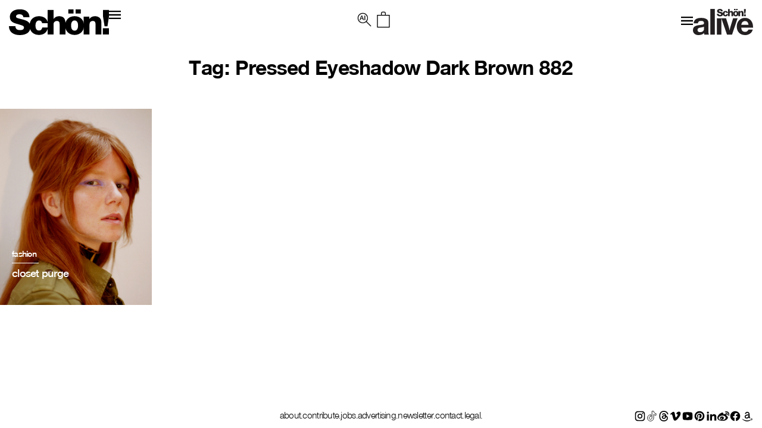

--- FILE ---
content_type: text/html; charset=UTF-8
request_url: https://schonmagazine.com/tag/pressed-eyeshadow-dark-brown-882/
body_size: 16278
content:
<!doctype html>  

<!--[if IEMobile 7 ]> <html lang="en-GB"class="no-js iem7"> <![endif]-->
<!--[if lt IE 7 ]> <html lang="en-GB" class="no-js ie6 oldie"> <![endif]-->
<!--[if IE 7 ]>    <html lang="en-GB" class="no-js ie7 oldie"> <![endif]-->
<!--[if IE 8 ]>    <html lang="en-GB" class="no-js ie8 oldie"> <![endif]-->
<!--[if (gte IE 9)|(gt IEMobile 7)|!(IEMobile)|!(IE)]><!--><html lang="en-GB" class="no-js"><!--<![endif]-->
	
	<head>
		<meta charset="utf-8">
		<meta http-equiv="X-UA-Compatible" content="IE=edge,chrome=1">
		 <meta name="viewport" content="width=device-width, initial-scale=1">
   		
	<title>
	Pressed Eyeshadow Dark Brown 882 | Schön! Magazine	</title>
		
	<meta name="description" content="">
	<meta name="author" content="">
	
	<!-- icons & favicons (for more: http://themble.com/support/adding-icons-favicons/) -->
	<link rel="shortcut icon" href="https://schonmagazine.com/wp-content/themes/SCHON/images/favicon/favicon.ico">
	<link rel="apple-touch-icon" sizes="57x57" href="https://schonmagazine.com/wp-content/themes/SCHON/images/favicon/apple-icon-57x57.png">
	<link rel="apple-touch-icon" sizes="60x60" href="https://schonmagazine.com/wp-content/themes/SCHON/images/favicon/apple-icon-60x60.png">
	<link rel="apple-touch-icon" sizes="72x72" href="https://schonmagazine.com/wp-content/themes/SCHON/images/favicon/apple-icon-72x72.png">
	<link rel="apple-touch-icon" sizes="76x76" href="https://schonmagazine.com/wp-content/themes/SCHON/images/favicon/apple-icon-76x76.png">
	<link rel="apple-touch-icon" sizes="114x114" href="https://schonmagazine.com/wp-content/themes/SCHON/images/favicon/apple-icon-114x114.png">
	<link rel="apple-touch-icon" sizes="120x120" href="https://schonmagazine.com/wp-content/themes/SCHON/images/favicon/apple-icon-120x120.png">
	<link rel="apple-touch-icon" sizes="144x144" href="https://schonmagazine.com/wp-content/themes/SCHON/images/favicon/apple-icon-144x144.png">
	<link rel="apple-touch-icon" sizes="152x152" href="https://schonmagazine.com/wp-content/themes/SCHON/images/favicon/apple-icon-152x152.png">
	<link rel="apple-touch-icon" sizes="180x180" href="https://schonmagazine.com/wp-content/themes/SCHON/images/favicon/apple-icon-180x180.png">
	<link rel="icon" type="image/png" sizes="192x192"  href="https://schonmagazine.com/wp-content/themes/SCHON/images/favicon/android-icon-192x192.png">
	<link rel="icon" type="image/png" sizes="32x32" href="https://schonmagazine.com/wp-content/themes/SCHON/images/favicon/favicon-32x32.png">
	<link rel="icon" type="image/png" sizes="96x96" href="https://schonmagazine.com/wp-content/themes/SCHON/images/favicon/favicon-96x96.png">
	<link rel="icon" type="image/png" sizes="16x16" href="https://schonmagazine.com/wp-content/themes/SCHON/images/favicon/favicon-16x16.png">
	<link rel="manifest" href="https://schonmagazine.com/wp-content/themes/SCHON/images/favicon/manifest.json">
	<meta name="msapplication-TileColor" content="#ffffff">
	<meta name="msapplication-TileImage" content="https://schonmagazine.com/wp-content/themes/SCHON/images/favicon/ms-icon-144x144.png">
	<meta name="theme-color" content="#ffffff">
	<!-- default stylesheet -->
	<link rel="stylesheet" href="https://schonmagazine.com/wp-content/themes/SCHON/library/css/normalize.css">		
	
	<!-- Grab Google CDN's jQuery, with a protocol relative URL; fall back to local if necessary -->
	<!-- jQuery (necessary for Bootstrap's JavaScript plugins) -->
		<script src="https://ajax.googleapis.com/ajax/libs/jquery/1.11.3/jquery.min.js"></script>
	<script>window.jQuery || document.write(unescape('%3Cscript src="https://schonmagazine.com/wp-content/themes/SCHON/library/js/libs/jquery-1.7.1.min.js"%3E%3C/script%3E'))</script>

	
	<!-- modernizr -->
	<script src="https://schonmagazine.com/wp-content/themes/SCHON/library/js/modernizr.full.min.js"></script>
	
	<link rel="pingback" href="https://schonmagazine.com/xmlrpc.php">
	
	<!-- wordpress head functions -->
	<meta name='robots' content='index, follow, max-image-preview:large, max-snippet:-1, max-video-preview:-1' />
	<style>img:is([sizes="auto" i], [sizes^="auto," i]) { contain-intrinsic-size: 3000px 1500px }</style>
	
	<!-- This site is optimized with the Yoast SEO plugin v26.2 - https://yoast.com/wordpress/plugins/seo/ -->
	<link rel="canonical" href="https://schonmagazine.com/tag/pressed-eyeshadow-dark-brown-882/" />
	<meta property="og:locale" content="en_GB" />
	<meta property="og:type" content="article" />
	<meta property="og:title" content="Pressed Eyeshadow Dark Brown 882 | Schön! Magazine" />
	<meta property="og:url" content="https://schonmagazine.com/tag/pressed-eyeshadow-dark-brown-882/" />
	<meta property="og:site_name" content="Schön! Magazine" />
	<meta name="twitter:card" content="summary_large_image" />
	<script type="application/ld+json" class="yoast-schema-graph">{"@context":"https://schema.org","@graph":[{"@type":"CollectionPage","@id":"https://schonmagazine.com/tag/pressed-eyeshadow-dark-brown-882/","url":"https://schonmagazine.com/tag/pressed-eyeshadow-dark-brown-882/","name":"Pressed Eyeshadow Dark Brown 882 | Schön! Magazine","isPartOf":{"@id":"https://schonmagazine.com/#website"},"primaryImageOfPage":{"@id":"https://schonmagazine.com/tag/pressed-eyeshadow-dark-brown-882/#primaryimage"},"image":{"@id":"https://schonmagazine.com/tag/pressed-eyeshadow-dark-brown-882/#primaryimage"},"thumbnailUrl":"https://schon-magazine.s3.eu-central-1.amazonaws.com/wp-content/uploads/2019/06/16204839/Untitled-10-copy.jpg","breadcrumb":{"@id":"https://schonmagazine.com/tag/pressed-eyeshadow-dark-brown-882/#breadcrumb"},"inLanguage":"en-GB"},{"@type":"ImageObject","inLanguage":"en-GB","@id":"https://schonmagazine.com/tag/pressed-eyeshadow-dark-brown-882/#primaryimage","url":"https://schon-magazine.s3.eu-central-1.amazonaws.com/wp-content/uploads/2019/06/16204839/Untitled-10-copy.jpg","contentUrl":"https://schon-magazine.s3.eu-central-1.amazonaws.com/wp-content/uploads/2019/06/16204839/Untitled-10-copy.jpg","width":576,"height":745},{"@type":"BreadcrumbList","@id":"https://schonmagazine.com/tag/pressed-eyeshadow-dark-brown-882/#breadcrumb","itemListElement":[{"@type":"ListItem","position":1,"name":"Home","item":"https://schonmagazine.com/"},{"@type":"ListItem","position":2,"name":"Pressed Eyeshadow Dark Brown 882"}]},{"@type":"WebSite","@id":"https://schonmagazine.com/#website","url":"https://schonmagazine.com/","name":"Schön! Magazine","description":"It&#039;s all in the name: Schön! Delivering cutting-edge fashion, beauty &amp; culture in print &amp; digital since 2009","potentialAction":[{"@type":"SearchAction","target":{"@type":"EntryPoint","urlTemplate":"https://schonmagazine.com/?s={search_term_string}"},"query-input":{"@type":"PropertyValueSpecification","valueRequired":true,"valueName":"search_term_string"}}],"inLanguage":"en-GB"}]}</script>
	<!-- / Yoast SEO plugin. -->


<link rel="alternate" type="application/rss+xml" title="Schön! Magazine &raquo; Feed" href="https://schonmagazine.com/feed/" />
<link rel="alternate" type="application/rss+xml" title="Schön! Magazine &raquo; Comments Feed" href="https://schonmagazine.com/comments/feed/" />
<link rel="alternate" type="application/rss+xml" title="Schön! Magazine &raquo; Pressed Eyeshadow Dark Brown 882 Tag Feed" href="https://schonmagazine.com/tag/pressed-eyeshadow-dark-brown-882/feed/" />
		<!-- This site uses the Google Analytics by MonsterInsights plugin v9.9.0 - Using Analytics tracking - https://www.monsterinsights.com/ -->
		<!-- Note: MonsterInsights is not currently configured on this site. The site owner needs to authenticate with Google Analytics in the MonsterInsights settings panel. -->
					<!-- No tracking code set -->
				<!-- / Google Analytics by MonsterInsights -->
		<script type="text/javascript">
/* <![CDATA[ */
window._wpemojiSettings = {"baseUrl":"https:\/\/s.w.org\/images\/core\/emoji\/16.0.1\/72x72\/","ext":".png","svgUrl":"https:\/\/s.w.org\/images\/core\/emoji\/16.0.1\/svg\/","svgExt":".svg","source":{"concatemoji":"https:\/\/schonmagazine.com\/wp-includes\/js\/wp-emoji-release.min.js?ver=6.8.3"}};
/*! This file is auto-generated */
!function(s,n){var o,i,e;function c(e){try{var t={supportTests:e,timestamp:(new Date).valueOf()};sessionStorage.setItem(o,JSON.stringify(t))}catch(e){}}function p(e,t,n){e.clearRect(0,0,e.canvas.width,e.canvas.height),e.fillText(t,0,0);var t=new Uint32Array(e.getImageData(0,0,e.canvas.width,e.canvas.height).data),a=(e.clearRect(0,0,e.canvas.width,e.canvas.height),e.fillText(n,0,0),new Uint32Array(e.getImageData(0,0,e.canvas.width,e.canvas.height).data));return t.every(function(e,t){return e===a[t]})}function u(e,t){e.clearRect(0,0,e.canvas.width,e.canvas.height),e.fillText(t,0,0);for(var n=e.getImageData(16,16,1,1),a=0;a<n.data.length;a++)if(0!==n.data[a])return!1;return!0}function f(e,t,n,a){switch(t){case"flag":return n(e,"\ud83c\udff3\ufe0f\u200d\u26a7\ufe0f","\ud83c\udff3\ufe0f\u200b\u26a7\ufe0f")?!1:!n(e,"\ud83c\udde8\ud83c\uddf6","\ud83c\udde8\u200b\ud83c\uddf6")&&!n(e,"\ud83c\udff4\udb40\udc67\udb40\udc62\udb40\udc65\udb40\udc6e\udb40\udc67\udb40\udc7f","\ud83c\udff4\u200b\udb40\udc67\u200b\udb40\udc62\u200b\udb40\udc65\u200b\udb40\udc6e\u200b\udb40\udc67\u200b\udb40\udc7f");case"emoji":return!a(e,"\ud83e\udedf")}return!1}function g(e,t,n,a){var r="undefined"!=typeof WorkerGlobalScope&&self instanceof WorkerGlobalScope?new OffscreenCanvas(300,150):s.createElement("canvas"),o=r.getContext("2d",{willReadFrequently:!0}),i=(o.textBaseline="top",o.font="600 32px Arial",{});return e.forEach(function(e){i[e]=t(o,e,n,a)}),i}function t(e){var t=s.createElement("script");t.src=e,t.defer=!0,s.head.appendChild(t)}"undefined"!=typeof Promise&&(o="wpEmojiSettingsSupports",i=["flag","emoji"],n.supports={everything:!0,everythingExceptFlag:!0},e=new Promise(function(e){s.addEventListener("DOMContentLoaded",e,{once:!0})}),new Promise(function(t){var n=function(){try{var e=JSON.parse(sessionStorage.getItem(o));if("object"==typeof e&&"number"==typeof e.timestamp&&(new Date).valueOf()<e.timestamp+604800&&"object"==typeof e.supportTests)return e.supportTests}catch(e){}return null}();if(!n){if("undefined"!=typeof Worker&&"undefined"!=typeof OffscreenCanvas&&"undefined"!=typeof URL&&URL.createObjectURL&&"undefined"!=typeof Blob)try{var e="postMessage("+g.toString()+"("+[JSON.stringify(i),f.toString(),p.toString(),u.toString()].join(",")+"));",a=new Blob([e],{type:"text/javascript"}),r=new Worker(URL.createObjectURL(a),{name:"wpTestEmojiSupports"});return void(r.onmessage=function(e){c(n=e.data),r.terminate(),t(n)})}catch(e){}c(n=g(i,f,p,u))}t(n)}).then(function(e){for(var t in e)n.supports[t]=e[t],n.supports.everything=n.supports.everything&&n.supports[t],"flag"!==t&&(n.supports.everythingExceptFlag=n.supports.everythingExceptFlag&&n.supports[t]);n.supports.everythingExceptFlag=n.supports.everythingExceptFlag&&!n.supports.flag,n.DOMReady=!1,n.readyCallback=function(){n.DOMReady=!0}}).then(function(){return e}).then(function(){var e;n.supports.everything||(n.readyCallback(),(e=n.source||{}).concatemoji?t(e.concatemoji):e.wpemoji&&e.twemoji&&(t(e.twemoji),t(e.wpemoji)))}))}((window,document),window._wpemojiSettings);
/* ]]> */
</script>
<link rel='stylesheet' id='jquery.bxslider-css' href='https://schonmagazine.com/wp-content/plugins/bxslider-integration/assets/css/bxslider-integration.min.css?ver=6.8.3' type='text/css' media='all' />
<style id='wp-emoji-styles-inline-css' type='text/css'>

	img.wp-smiley, img.emoji {
		display: inline !important;
		border: none !important;
		box-shadow: none !important;
		height: 1em !important;
		width: 1em !important;
		margin: 0 0.07em !important;
		vertical-align: -0.1em !important;
		background: none !important;
		padding: 0 !important;
	}
</style>
<link rel='stylesheet' id='wp-block-library-css' href='https://schonmagazine.com/wp-includes/css/dist/block-library/style.min.css?ver=6.8.3' type='text/css' media='all' />
<style id='classic-theme-styles-inline-css' type='text/css'>
/*! This file is auto-generated */
.wp-block-button__link{color:#fff;background-color:#32373c;border-radius:9999px;box-shadow:none;text-decoration:none;padding:calc(.667em + 2px) calc(1.333em + 2px);font-size:1.125em}.wp-block-file__button{background:#32373c;color:#fff;text-decoration:none}
</style>
<style id='global-styles-inline-css' type='text/css'>
:root{--wp--preset--aspect-ratio--square: 1;--wp--preset--aspect-ratio--4-3: 4/3;--wp--preset--aspect-ratio--3-4: 3/4;--wp--preset--aspect-ratio--3-2: 3/2;--wp--preset--aspect-ratio--2-3: 2/3;--wp--preset--aspect-ratio--16-9: 16/9;--wp--preset--aspect-ratio--9-16: 9/16;--wp--preset--color--black: #000000;--wp--preset--color--cyan-bluish-gray: #abb8c3;--wp--preset--color--white: #ffffff;--wp--preset--color--pale-pink: #f78da7;--wp--preset--color--vivid-red: #cf2e2e;--wp--preset--color--luminous-vivid-orange: #ff6900;--wp--preset--color--luminous-vivid-amber: #fcb900;--wp--preset--color--light-green-cyan: #7bdcb5;--wp--preset--color--vivid-green-cyan: #00d084;--wp--preset--color--pale-cyan-blue: #8ed1fc;--wp--preset--color--vivid-cyan-blue: #0693e3;--wp--preset--color--vivid-purple: #9b51e0;--wp--preset--gradient--vivid-cyan-blue-to-vivid-purple: linear-gradient(135deg,rgba(6,147,227,1) 0%,rgb(155,81,224) 100%);--wp--preset--gradient--light-green-cyan-to-vivid-green-cyan: linear-gradient(135deg,rgb(122,220,180) 0%,rgb(0,208,130) 100%);--wp--preset--gradient--luminous-vivid-amber-to-luminous-vivid-orange: linear-gradient(135deg,rgba(252,185,0,1) 0%,rgba(255,105,0,1) 100%);--wp--preset--gradient--luminous-vivid-orange-to-vivid-red: linear-gradient(135deg,rgba(255,105,0,1) 0%,rgb(207,46,46) 100%);--wp--preset--gradient--very-light-gray-to-cyan-bluish-gray: linear-gradient(135deg,rgb(238,238,238) 0%,rgb(169,184,195) 100%);--wp--preset--gradient--cool-to-warm-spectrum: linear-gradient(135deg,rgb(74,234,220) 0%,rgb(151,120,209) 20%,rgb(207,42,186) 40%,rgb(238,44,130) 60%,rgb(251,105,98) 80%,rgb(254,248,76) 100%);--wp--preset--gradient--blush-light-purple: linear-gradient(135deg,rgb(255,206,236) 0%,rgb(152,150,240) 100%);--wp--preset--gradient--blush-bordeaux: linear-gradient(135deg,rgb(254,205,165) 0%,rgb(254,45,45) 50%,rgb(107,0,62) 100%);--wp--preset--gradient--luminous-dusk: linear-gradient(135deg,rgb(255,203,112) 0%,rgb(199,81,192) 50%,rgb(65,88,208) 100%);--wp--preset--gradient--pale-ocean: linear-gradient(135deg,rgb(255,245,203) 0%,rgb(182,227,212) 50%,rgb(51,167,181) 100%);--wp--preset--gradient--electric-grass: linear-gradient(135deg,rgb(202,248,128) 0%,rgb(113,206,126) 100%);--wp--preset--gradient--midnight: linear-gradient(135deg,rgb(2,3,129) 0%,rgb(40,116,252) 100%);--wp--preset--font-size--small: 13px;--wp--preset--font-size--medium: 20px;--wp--preset--font-size--large: 36px;--wp--preset--font-size--x-large: 42px;--wp--preset--spacing--20: 0.44rem;--wp--preset--spacing--30: 0.67rem;--wp--preset--spacing--40: 1rem;--wp--preset--spacing--50: 1.5rem;--wp--preset--spacing--60: 2.25rem;--wp--preset--spacing--70: 3.38rem;--wp--preset--spacing--80: 5.06rem;--wp--preset--shadow--natural: 6px 6px 9px rgba(0, 0, 0, 0.2);--wp--preset--shadow--deep: 12px 12px 50px rgba(0, 0, 0, 0.4);--wp--preset--shadow--sharp: 6px 6px 0px rgba(0, 0, 0, 0.2);--wp--preset--shadow--outlined: 6px 6px 0px -3px rgba(255, 255, 255, 1), 6px 6px rgba(0, 0, 0, 1);--wp--preset--shadow--crisp: 6px 6px 0px rgba(0, 0, 0, 1);}:where(.is-layout-flex){gap: 0.5em;}:where(.is-layout-grid){gap: 0.5em;}body .is-layout-flex{display: flex;}.is-layout-flex{flex-wrap: wrap;align-items: center;}.is-layout-flex > :is(*, div){margin: 0;}body .is-layout-grid{display: grid;}.is-layout-grid > :is(*, div){margin: 0;}:where(.wp-block-columns.is-layout-flex){gap: 2em;}:where(.wp-block-columns.is-layout-grid){gap: 2em;}:where(.wp-block-post-template.is-layout-flex){gap: 1.25em;}:where(.wp-block-post-template.is-layout-grid){gap: 1.25em;}.has-black-color{color: var(--wp--preset--color--black) !important;}.has-cyan-bluish-gray-color{color: var(--wp--preset--color--cyan-bluish-gray) !important;}.has-white-color{color: var(--wp--preset--color--white) !important;}.has-pale-pink-color{color: var(--wp--preset--color--pale-pink) !important;}.has-vivid-red-color{color: var(--wp--preset--color--vivid-red) !important;}.has-luminous-vivid-orange-color{color: var(--wp--preset--color--luminous-vivid-orange) !important;}.has-luminous-vivid-amber-color{color: var(--wp--preset--color--luminous-vivid-amber) !important;}.has-light-green-cyan-color{color: var(--wp--preset--color--light-green-cyan) !important;}.has-vivid-green-cyan-color{color: var(--wp--preset--color--vivid-green-cyan) !important;}.has-pale-cyan-blue-color{color: var(--wp--preset--color--pale-cyan-blue) !important;}.has-vivid-cyan-blue-color{color: var(--wp--preset--color--vivid-cyan-blue) !important;}.has-vivid-purple-color{color: var(--wp--preset--color--vivid-purple) !important;}.has-black-background-color{background-color: var(--wp--preset--color--black) !important;}.has-cyan-bluish-gray-background-color{background-color: var(--wp--preset--color--cyan-bluish-gray) !important;}.has-white-background-color{background-color: var(--wp--preset--color--white) !important;}.has-pale-pink-background-color{background-color: var(--wp--preset--color--pale-pink) !important;}.has-vivid-red-background-color{background-color: var(--wp--preset--color--vivid-red) !important;}.has-luminous-vivid-orange-background-color{background-color: var(--wp--preset--color--luminous-vivid-orange) !important;}.has-luminous-vivid-amber-background-color{background-color: var(--wp--preset--color--luminous-vivid-amber) !important;}.has-light-green-cyan-background-color{background-color: var(--wp--preset--color--light-green-cyan) !important;}.has-vivid-green-cyan-background-color{background-color: var(--wp--preset--color--vivid-green-cyan) !important;}.has-pale-cyan-blue-background-color{background-color: var(--wp--preset--color--pale-cyan-blue) !important;}.has-vivid-cyan-blue-background-color{background-color: var(--wp--preset--color--vivid-cyan-blue) !important;}.has-vivid-purple-background-color{background-color: var(--wp--preset--color--vivid-purple) !important;}.has-black-border-color{border-color: var(--wp--preset--color--black) !important;}.has-cyan-bluish-gray-border-color{border-color: var(--wp--preset--color--cyan-bluish-gray) !important;}.has-white-border-color{border-color: var(--wp--preset--color--white) !important;}.has-pale-pink-border-color{border-color: var(--wp--preset--color--pale-pink) !important;}.has-vivid-red-border-color{border-color: var(--wp--preset--color--vivid-red) !important;}.has-luminous-vivid-orange-border-color{border-color: var(--wp--preset--color--luminous-vivid-orange) !important;}.has-luminous-vivid-amber-border-color{border-color: var(--wp--preset--color--luminous-vivid-amber) !important;}.has-light-green-cyan-border-color{border-color: var(--wp--preset--color--light-green-cyan) !important;}.has-vivid-green-cyan-border-color{border-color: var(--wp--preset--color--vivid-green-cyan) !important;}.has-pale-cyan-blue-border-color{border-color: var(--wp--preset--color--pale-cyan-blue) !important;}.has-vivid-cyan-blue-border-color{border-color: var(--wp--preset--color--vivid-cyan-blue) !important;}.has-vivid-purple-border-color{border-color: var(--wp--preset--color--vivid-purple) !important;}.has-vivid-cyan-blue-to-vivid-purple-gradient-background{background: var(--wp--preset--gradient--vivid-cyan-blue-to-vivid-purple) !important;}.has-light-green-cyan-to-vivid-green-cyan-gradient-background{background: var(--wp--preset--gradient--light-green-cyan-to-vivid-green-cyan) !important;}.has-luminous-vivid-amber-to-luminous-vivid-orange-gradient-background{background: var(--wp--preset--gradient--luminous-vivid-amber-to-luminous-vivid-orange) !important;}.has-luminous-vivid-orange-to-vivid-red-gradient-background{background: var(--wp--preset--gradient--luminous-vivid-orange-to-vivid-red) !important;}.has-very-light-gray-to-cyan-bluish-gray-gradient-background{background: var(--wp--preset--gradient--very-light-gray-to-cyan-bluish-gray) !important;}.has-cool-to-warm-spectrum-gradient-background{background: var(--wp--preset--gradient--cool-to-warm-spectrum) !important;}.has-blush-light-purple-gradient-background{background: var(--wp--preset--gradient--blush-light-purple) !important;}.has-blush-bordeaux-gradient-background{background: var(--wp--preset--gradient--blush-bordeaux) !important;}.has-luminous-dusk-gradient-background{background: var(--wp--preset--gradient--luminous-dusk) !important;}.has-pale-ocean-gradient-background{background: var(--wp--preset--gradient--pale-ocean) !important;}.has-electric-grass-gradient-background{background: var(--wp--preset--gradient--electric-grass) !important;}.has-midnight-gradient-background{background: var(--wp--preset--gradient--midnight) !important;}.has-small-font-size{font-size: var(--wp--preset--font-size--small) !important;}.has-medium-font-size{font-size: var(--wp--preset--font-size--medium) !important;}.has-large-font-size{font-size: var(--wp--preset--font-size--large) !important;}.has-x-large-font-size{font-size: var(--wp--preset--font-size--x-large) !important;}
:where(.wp-block-post-template.is-layout-flex){gap: 1.25em;}:where(.wp-block-post-template.is-layout-grid){gap: 1.25em;}
:where(.wp-block-columns.is-layout-flex){gap: 2em;}:where(.wp-block-columns.is-layout-grid){gap: 2em;}
:root :where(.wp-block-pullquote){font-size: 1.5em;line-height: 1.6;}
</style>
<link rel='stylesheet' id='plyr-css-css' href='https://schonmagazine.com/wp-content/plugins/easy-video-player/lib/plyr.css?ver=6.8.3' type='text/css' media='all' />
<link rel='stylesheet' id='mc4wp-form-basic-css' href='https://schonmagazine.com/wp-content/plugins/mailchimp-for-wp/assets/css/form-basic.css?ver=4.10.8' type='text/css' media='all' />
<link rel='stylesheet' id='ivory-search-styles-css' href='https://schonmagazine.com/wp-content/plugins/add-search-to-menu/public/css/ivory-search.min.css?ver=5.5.12' type='text/css' media='all' />
<link rel='stylesheet' id='theme-css-datepicker-css' href='https://schonmagazine.com/wp-content/themes/SCHON/assets/bootstrap-datepicker.css?ver=6.8.3' type='text/css' media='all' />
<link rel='stylesheet' id='theme-css-aos-css' href='https://schonmagazine.com/wp-content/themes/SCHON/assets/aos.css?ver=6.8.3' type='text/css' media='all' />
<link rel='stylesheet' id='taxopress-frontend-css-css' href='https://schonmagazine.com/wp-content/plugins/taxopress-pro/assets/frontend/css/frontend.css?ver=3.40.0' type='text/css' media='all' />
<link rel='stylesheet' id='wp-my-instagram-css' href='https://schonmagazine.com/wp-content/plugins/wp-my-instagram/css/style.css?ver=1.0' type='text/css' media='all' />
<script type="text/javascript" src="https://schonmagazine.com/wp-content/plugins/bxslider-integration/assets/js/bxslider-integration.min.js?ver=6.8.3" id="jquery.bxslider-js"></script>
<script type="text/javascript" id="plyr-js-js-extra">
/* <![CDATA[ */
var easy_video_player = {"plyr_iconUrl":"https:\/\/schonmagazine.com\/wp-content\/plugins\/easy-video-player\/lib\/plyr.svg","plyr_blankVideo":"https:\/\/schonmagazine.com\/wp-content\/plugins\/easy-video-player\/lib\/blank.mp4"};
/* ]]> */
</script>
<script type="text/javascript" src="https://schonmagazine.com/wp-content/plugins/easy-video-player/lib/plyr.js?ver=6.8.3" id="plyr-js-js"></script>
<script type="text/javascript" src="https://schonmagazine.com/wp-content/plugins/taxopress-pro/assets/frontend/js/frontend.js?ver=3.40.0" id="taxopress-frontend-js-js"></script>
<link rel="https://api.w.org/" href="https://schonmagazine.com/wp-json/" /><link rel="alternate" title="JSON" type="application/json" href="https://schonmagazine.com/wp-json/wp/v2/tags/40600" />
<!-- facebook open graph stuff -->
<!-- place your facebook app id below --><meta property="fb:app_id" content="1234567890"/>
<meta property="og:site_name" content="Schön! Magazine"/>
<meta property="og:url" content="https://schonmagazine.com/closet-purge/"/>
<meta property="og:title" content="closet purge" />
<meta property="og:image" content="https://schon-magazine.s3.eu-central-1.amazonaws.com/wp-content/uploads/2019/06/16204839/Untitled-10-copy.jpg"/>
<!-- end facebook open graph -->

<!-- Meta Pixel Code -->
<script type='text/javascript'>
!function(f,b,e,v,n,t,s){if(f.fbq)return;n=f.fbq=function(){n.callMethod?
n.callMethod.apply(n,arguments):n.queue.push(arguments)};if(!f._fbq)f._fbq=n;
n.push=n;n.loaded=!0;n.version='2.0';n.queue=[];t=b.createElement(e);t.async=!0;
t.src=v;s=b.getElementsByTagName(e)[0];s.parentNode.insertBefore(t,s)}(window,
document,'script','https://connect.facebook.net/en_US/fbevents.js');
</script>
<!-- End Meta Pixel Code -->
<script type='text/javascript'>var url = window.location.origin + '?ob=open-bridge';
            fbq('set', 'openbridge', '227805211241097', url);
fbq('init', '227805211241097', {}, {
    "agent": "wordpress-6.8.3-4.1.5"
})</script><script type='text/javascript'>
    fbq('track', 'PageView', []);
  </script><style type="text/css">a.st_tag, a.internal_tag, .st_tag, .internal_tag { text-decoration: underline !important; }</style><link rel="icon" href="https://schon-magazine.s3.eu-central-1.amazonaws.com/wp-content/uploads/2020/10/16164147/cropped-favicon-32x32.png" sizes="32x32" />
<link rel="icon" href="https://schon-magazine.s3.eu-central-1.amazonaws.com/wp-content/uploads/2020/10/16164147/cropped-favicon-192x192.png" sizes="192x192" />
<link rel="apple-touch-icon" href="https://schon-magazine.s3.eu-central-1.amazonaws.com/wp-content/uploads/2020/10/16164147/cropped-favicon-180x180.png" />
<meta name="msapplication-TileImage" content="https://schon-magazine.s3.eu-central-1.amazonaws.com/wp-content/uploads/2020/10/16164147/cropped-favicon-270x270.png" />
		<style type="text/css" id="wp-custom-css">
			#is-popup-wrapper {
    background: rgba(0,0,0,0.4);
}
.is-popup-search-form {
    padding: 23px 10px;
    background: #fff;
}
#is-popup-wrapper {
    background: rgba(0,0,0,0.4);
    top: 0;
} 

body #is-popup-wrapper {
    z-index: 9999999999;
}
.is-popup-search-form form.is-ajax-search {
    margin: 0 auto;
}
#is-popup-wrapper .is-popup-search-form form.is-search-form input {
    border-bottom-width: 1px !important;
    font-size: 18px !important;
}
.popup-search-close {
    margin: 30px 30px 0 0;
}

.mobile-menu ul li a,
.header_banner ul li a {
    display: inline-flex;
}
.mob-nav li.search {
    display: none;
}
body div.is-ajax-search-result {
    z-index: 9999999999;
}

@media (max-width: 767px) {
	.is-popup-search-form form.is-ajax-search {
			width: 100%;
	}
	.popup-search-close {
			margin: 0;
			position: absolute;
			right: 5px;
			top: 20px;
	}
	.is-popup-search-form {
			padding: 10px 30px;
	}
	#is-popup-wrapper .is-popup-search-form form.is-search-form input {
			font-size: 12px !important;
	}
}
		</style>
		<style type="text/css" media="screen">.is-menu path.search-icon-path { fill: #000000;}body .popup-search-close:after, body .search-close:after { border-color: #000000;}body .popup-search-close:before, body .search-close:before { border-color: #000000;}</style>			<style type="text/css" media="screen">
			/* Ivory search custom CSS code */
			.is-form-id-160653 input#is-search-input-160653 {
    border-width: 0 0 3px 0 !important;
    width: 100%;
    text-align: center;
    font-size: var(--h4-heading-size)!important;
    border-color: var(--black)!important;
    padding: 10px;
    font-family: 'NimbusSanNovT';
    max-width: 800px;
    margin: 0 auto;
    letter-spacing: -0.72px;
}
body div.is-ajax-search-result {
    left: 50% !important;
    transform: translateX(-50%);
    width: 100% !important;
    max-width: 1420px;
}
.is-ajax-search-posts {
    display: grid;
    grid-template-columns: 1fr 1fr 1fr;
}
.is-ajax-result-description {
    font-family: 'NimbusSanNovT';
}
@media (max-width: 767px) {
    .is-ajax-search-posts {
        grid-template-columns: 1fr;
    }
}			</style>
					<style type="text/css">
					</style>
					<style type="text/css">
					.is-form-id-160653 .is-search-input::-webkit-input-placeholder {
			    color: #000000 !important;
			}
			.is-form-id-160653 .is-search-input:-moz-placeholder {
			    color: #000000 !important;
			    opacity: 1;
			}
			.is-form-id-160653 .is-search-input::-moz-placeholder {
			    color: #000000 !important;
			    opacity: 1;
			}
			.is-form-id-160653 .is-search-input:-ms-input-placeholder {
			    color: #000000 !important;
			}
                        			.is-form-style-1.is-form-id-160653 .is-search-input:focus,
			.is-form-style-1.is-form-id-160653 .is-search-input:hover,
			.is-form-style-1.is-form-id-160653 .is-search-input,
			.is-form-style-2.is-form-id-160653 .is-search-input:focus,
			.is-form-style-2.is-form-id-160653 .is-search-input:hover,
			.is-form-style-2.is-form-id-160653 .is-search-input,
			.is-form-style-3.is-form-id-160653 .is-search-input:focus,
			.is-form-style-3.is-form-id-160653 .is-search-input:hover,
			.is-form-style-3.is-form-id-160653 .is-search-input,
			.is-form-id-160653 .is-search-input:focus,
			.is-form-id-160653 .is-search-input:hover,
			.is-form-id-160653 .is-search-input {
                                color: #000000 !important;                                                                			}
                        			</style>
			<!-- end of wordpress head -->
	
	<link rel="stylesheet" href="https://schonmagazine.com/wp-content/themes/SCHON/style.css">

	<link rel="stylesheet" href="https://schonmagazine.com/wp-content/themes/SCHON/library/css/hamburgers.css">    

	<!--load amimate.css from CDN-->
	<!-- <link rel="stylesheet" href="https://cdnjs.cloudflare.com/ajax/libs/animate.css/4.0.0/animate.min.css">  -->

	
	<link rel="stylesheet" href="https://use.typekit.net/exj5oto.css">
	<!--load WOW js from CDN-->
	<!-- <script src="https://cdnjs.cloudflare.com/ajax/libs/wow/1.1.2/wow.min.js">
	</script> -->
 

	<link rel="stylesheet" href="https://cdn.jsdelivr.net/bxslider/4.2.12/jquery.bxslider.css">
  	<script src="https://cdn.jsdelivr.net/bxslider/4.2.12/jquery.bxslider.min.js"></script>
  	<!-- <link rel="stylesheet" href="https://cdn.jsdelivr.net/npm/slick-carousel@1.8.1/slick/slick.css"> -->
  	<script src="https://maxcdn.bootstrapcdn.com/bootstrap/3.4.1/js/bootstrap.min.js"></script>
    <!-- <script src="https://cdnjs.cloudflare.com/ajax/libs/slick-carousel/1.9.0/slick.min.js"></script> -->
	<!-- <link rel="stylesheet" href="https://cdnjs.cloudflare.com/ajax/libs/Swiper/4.2.0/css/swiper.css">
    <script src="https://cdnjs.cloudflare.com/ajax/libs/Swiper/4.2.0/js/swiper.js"></script> -->


 <script type="text/javascript">
        var googletag = googletag || {};
        googletag.cmd = googletag.cmd || [];
        (function() {
            var gads = document.createElement("script");
            gads.async = true;
            gads.type = "text/javascript";
            var useSSL = "https:" == document.location.protocol;
            gads.src = (useSSL ? "https:" : "http:") + "//www.googletagservices.com/tag/js/gpt.js";
            var node =document.getElementsByTagName("script")[0];
            node.parentNode.insertBefore(gads, node);
        })();
    </script>
<!-- Google tag (gtag.js) -->
<script async src="https://www.googletagmanager.com/gtag/js?id=G-K1N0Z7BXDM"></script>
<script>
  window.dataLayer = window.dataLayer || [];
  function gtag(){dataLayer.push(arguments);}
  gtag('js', new Date());

  gtag('config', 'G-K1N0Z7BXDM');
</script>

	</head>
	

	<body class="archive tag tag-pressed-eyeshadow-dark-brown-882 tag-40600 wp-theme-SCHON SCHON">
	


<div id="main-header" class="header_banner mobile-hide">
	<div class="row">
		
		<div class="text-center left-toggle-icon" data-aos="fade-down">
			<a class="header_branding schon_logo" href="/">				
				<img src="https://schonmagazine.com/wp-content/themes/SCHON/images/logo/SchonLogo.svg">				
			</a>
			<div class="toggle-icons-left toggle-icon">
				<span class="icon left-toggle-btn">
					<svg width="20" height="20" viewBox="0 0 20 20" fill="none" xmlns="http://www.w3.org/2000/svg" class="icon">
						<path d="M0 17V14.6667H20V17H0ZM0 11.1667V8.83333H20V11.1667H0ZM0 5.33333V3H20V5.33333H0Z" fill="currentColor"></path>
					</svg>
				</span>
				<span class="left-toggle-close" style="display:none;">
					<svg xmlns="http://www.w3.org/2000/svg" fill="none" viewBox="0 0 24 24" stroke-width="1.5" stroke="currentColor" class="icon">
						<path stroke-linecap="round" stroke-linejoin="round" d="M6 18L18 6M6 6l12 12"></path>
					</svg>
				</span>
			</div>
		</div>	
		<div class="text-center" data-aos="fade-down">
			<div class="two-menu">
				<div class="left-menu">
					<div class="menu-main_nav-container"><ul id="menu-main_nav" class="menu"><li id="menu-item-82" class="menu-item menu-item-type-taxonomy menu-item-object-category menu-item-82"><a href="https://schonmagazine.com/category/fashion/">fashion.</a></li>
<li id="menu-item-83" class="menu-item menu-item-type-taxonomy menu-item-object-category menu-item-83"><a href="https://schonmagazine.com/category/beauty/">beauty.</a></li>
<li id="menu-item-81" class="menu-item menu-item-type-taxonomy menu-item-object-category menu-item-81"><a href="https://schonmagazine.com/category/culture/">culture.</a></li>
<li id="menu-item-37522" class="menu-item menu-item-type-taxonomy menu-item-object-category menu-item-37522"><a href="https://schonmagazine.com/category/video/">video.</a></li>
<li id="menu-item-160590" class="menu-item menu-item-type-post_type menu-item-object-page menu-item-160590"><a href="https://schonmagazine.com/podcasts/">podcasts.</a></li>
<li id="menu-item-160607" class="menu-item menu-item-type-taxonomy menu-item-object-category menu-item-160607"><a href="https://schonmagazine.com/category/news/">news.</a></li>
<li id="menu-item-160627" class="menu-item menu-item-type-post_type menu-item-object-page menu-item-160627"><a href="https://schonmagazine.com/shop-print-ebooks/">shop.</a></li>
</ul></div>				</div>
				<div class="right-menu">
					<div class="menu-alive-menu-container"><ul id="menu-alive-menu" class="menu"><li id="menu-item-160597" class="menu-item menu-item-type-taxonomy menu-item-object-category menu-item-160597"><a href="https://schonmagazine.com/category/alive/travel/">travel.</a></li>
<li id="menu-item-160598" class="menu-item menu-item-type-taxonomy menu-item-object-category menu-item-160598"><a href="https://schonmagazine.com/category/alive/wellness/">wellness.</a></li>
<li id="menu-item-160592" class="menu-item menu-item-type-taxonomy menu-item-object-category menu-item-160592"><a href="https://schonmagazine.com/category/alive/food/">food.</a></li>
<li id="menu-item-160595" class="menu-item menu-item-type-taxonomy menu-item-object-category menu-item-160595"><a href="https://schonmagazine.com/category/alive/spirits/">spirits.</a></li>
<li id="menu-item-160604" class="menu-item menu-item-type-taxonomy menu-item-object-category menu-item-160604"><a href="https://schonmagazine.com/category/alive/living/">living spaces.</a></li>
<li id="menu-item-160591" class="menu-item menu-item-type-taxonomy menu-item-object-category menu-item-160591"><a href="https://schonmagazine.com/category/alive/art/">art.</a></li>
<li id="menu-item-160594" class="menu-item menu-item-type-taxonomy menu-item-object-category menu-item-160594"><a href="https://schonmagazine.com/category/alive/mobility/">mobility.</a></li>
<li id="menu-item-160596" class="menu-item menu-item-type-taxonomy menu-item-object-category menu-item-160596"><a href="https://schonmagazine.com/category/alive/technology/">technology.</a></li>
<li id="menu-item-160608" class="menu-item menu-item-type-taxonomy menu-item-object-category menu-item-160608"><a href="https://schonmagazine.com/category/alive/news-alive/">news.</a></li>
<li id="menu-item-160656" class="menu-item menu-item-type-post_type menu-item-object-page menu-item-160656"><a href="https://schonmagazine.com/shop-print-ebooks/">shop.</a></li>
</ul></div>				</div> 
			</div>
		</div>
		<div class="text-right" data-aos="fade-down">			
			<div class="menu-right-side">
				<div class="right-social-menu">
					<ul id="social_header">
						<li class="search astm-search-menu is-menu popup menu-item"><a href="" role="button" aria-label="Search Icon Link">
							<img src="https://schonmagazine.com/wp-content/themes/SCHON/images/social/search.png" widget="35" height="35">
					</a></li>
						<li>
							<a href="/shop-print-ebooks/"><img src="https://schonmagazine.com/wp-content/themes/SCHON/images/social/cart.png" widget="35" height="35"></a>
						</li>
						
					</ul> 

				</div>
				<div class="text-center right-toggle-icon rg-toggle-icon" data-aos="fade-down">
					<div class="toggle-icon-right toggle-icon">
						<span class="icon right-toggle-btn">
							<svg width="20" height="20" viewBox="0 0 20 20" fill="none" xmlns="http://www.w3.org/2000/svg" class="icon">
								<path d="M0 17V14.6667H20V17H0ZM0 11.1667V8.83333H20V11.1667H0ZM0 5.33333V3H20V5.33333H0Z" fill="currentColor"></path>
							</svg>
						</span>
						<span class="right-toggle-close" style="display:none;">
							<svg xmlns="http://www.w3.org/2000/svg" fill="none" viewBox="0 0 24 24" stroke-width="1.5" stroke="currentColor" class="icon">
								<path stroke-linecap="round" stroke-linejoin="round" d="M6 18L18 6M6 6l12 12"></path>
							</svg>
						</span>
					</div>
					<a class="header_branding" href="/category/alive/">						
						<img src="https://schonmagazine.com/wp-content/themes/SCHON/images/logo/SchonAlive.svg">
					</a>
				</div>
			</div>
		</div>
	</div>
</div>

<div class="mobile-menu desktop-hide" style="display:none;">
	<div class="header-menu-left" data-aos="fade-down" >
		<div class="schon-menu">
			<a class="header_branding mobile-logo" href="/">
				<img src="https://schonmagazine.com/wp-content/themes/SCHON/images/logo/SchonLogo.svg">			
			</a>
			<span class="hamburger-- hamburger--slider-- hamburger-menu-toggle left-ham-menu" id="hamburger-menu-toggle">				
				<span data-aos="fade-down"></span>				
				<svg width="20" height="20" viewBox="0 0 20 20" fill="none" xmlns="http://www.w3.org/2000/svg" class="icon">
					<path d="M0 17V14.6667H20V17H0ZM0 11.1667V8.83333H20V11.1667H0ZM0 5.33333V3H20V5.33333H0Z" fill="currentColor"></path>
				</svg>
			</span>
			<span class="menu-toggle-close" id="menu-toggle-close">
				<svg xmlns="http://www.w3.org/2000/svg" fill="none" viewBox="0 0 24 24" stroke-width="1.5" stroke="currentColor" class="icon">
					<path stroke-linecap="round" stroke-linejoin="round" d="M6 18L18 6M6 6l12 12" />
				</svg>
			</span>
		</div>
		<div class="schon-menu-right" data-aos="fade-down">			
			<div class="menu-right-side">
				<div class="right-social-menu">
					<ul id="social_header">
						<li class="search astm-search-menu is-menu popup menu-item"><a href="" role="button" aria-label="Search Icon Link">
							<img src="https://schonmagazine.com/wp-content/themes/SCHON/images/social/search.png" widget="35" height="35">
						</a></li>
						<li>
							<a href="/shop-print-ebooks/"><img src="https://schonmagazine.com/wp-content/themes/SCHON/images/social/cart.png" widget="35" height="35"></a>
						</li>
						
					</ul> 
				</div>
				<div class="text-center right-toggle-icon" data-aos="fade-down">
					<div class="toggle-icon-right toggle-icon">
						<span class="icon right-toggle-btn hamburger-menu-toggle right-ham-menu" id="hamburger-menu-toggle_one">
							<svg width="20" height="20" viewBox="0 0 20 20" fill="none" xmlns="http://www.w3.org/2000/svg" class="icon">
								<path d="M0 17V14.6667H20V17H0ZM0 11.1667V8.83333H20V11.1667H0ZM0 5.33333V3H20V5.33333H0Z" fill="currentColor"></path>
							</svg>
						</span>
					</div>
					<span class="right-toggle-close menu-toggle-close" style="display:none;" id="menu-toggle-close_one">
							<svg xmlns="http://www.w3.org/2000/svg" fill="none" viewBox="0 0 24 24" stroke-width="1.5" stroke="currentColor" class="icon">
								<path stroke-linecap="round" stroke-linejoin="round" d="M6 18L18 6M6 6l12 12"></path>
							</svg>
					</span>
					<a class="header_branding" href="/category/alive/">						
						<img src="https://schonmagazine.com/wp-content/themes/SCHON/images/logo/SchonAlive.svg">
					</a>
				</div>
			</div>
		</div>
	</div>	
	<div class="bdm_overlay_menu text-center" style="display: none;">		
		<div class="mob-nav">
			<div class="mobile-menu-left">
				<div class="menu clearfix"><ul id="menu-main_nav-1" class="menu"><li class="menu-item menu-item-type-taxonomy menu-item-object-category menu-item-82"><a href="https://schonmagazine.com/category/fashion/">fashion.</a></li>
<li class="menu-item menu-item-type-taxonomy menu-item-object-category menu-item-83"><a href="https://schonmagazine.com/category/beauty/">beauty.</a></li>
<li class="menu-item menu-item-type-taxonomy menu-item-object-category menu-item-81"><a href="https://schonmagazine.com/category/culture/">culture.</a></li>
<li class="menu-item menu-item-type-taxonomy menu-item-object-category menu-item-37522"><a href="https://schonmagazine.com/category/video/">video.</a></li>
<li class="menu-item menu-item-type-post_type menu-item-object-page menu-item-160590"><a href="https://schonmagazine.com/podcasts/">podcasts.</a></li>
<li class="menu-item menu-item-type-taxonomy menu-item-object-category menu-item-160607"><a href="https://schonmagazine.com/category/news/">news.</a></li>
<li class="menu-item menu-item-type-post_type menu-item-object-page menu-item-160627"><a href="https://schonmagazine.com/shop-print-ebooks/">shop.</a></li>
<li class="search astm-search-menu is-menu popup menu-item"><a href="#" role="button" aria-label="Search Icon Link"><svg width="20" height="20" class="search-icon" role="img" viewBox="2 9 20 5" focusable="false" aria-label="Search">
						<path class="search-icon-path" d="M15.5 14h-.79l-.28-.27C15.41 12.59 16 11.11 16 9.5 16 5.91 13.09 3 9.5 3S3 5.91 3 9.5 5.91 16 9.5 16c1.61 0 3.09-.59 4.23-1.57l.27.28v.79l5 4.99L20.49 19l-4.99-5zm-6 0C7.01 14 5 11.99 5 9.5S7.01 5 9.5 5 14 7.01 14 9.5 11.99 14 9.5 14z"></path></svg></a></li></ul></div>	
				<button class="morelink more-linkbtn">more…</button>	
									<div class="mobile-morelink-menu-left mobile-morelink-menu" style="display:none;">
						<section class="footer-area footer-area-one"><div class="menu-footer_nav-container"><ul id="menu-footer_nav" class="menu"><li id="menu-item-106" class="menu-item menu-item-type-post_type menu-item-object-page menu-item-106"><a href="https://schonmagazine.com/about/">about.</a></li>
<li id="menu-item-160694" class="menu-item menu-item-type-post_type menu-item-object-page menu-item-160694"><a href="https://schonmagazine.com/contribution-guidelines/">contribute.</a></li>
<li id="menu-item-103" class="menu-item menu-item-type-post_type menu-item-object-page menu-item-103"><a href="https://schonmagazine.com/jobs/">jobs.</a></li>
<li id="menu-item-102" class="menu-item menu-item-type-post_type menu-item-object-page menu-item-102"><a href="https://schonmagazine.com/advertising/">advertising.</a></li>
<li id="menu-item-101" class="menu-item menu-item-type-post_type menu-item-object-page menu-item-101"><a href="https://schonmagazine.com/newsletter/">newsletter.</a></li>
<li id="menu-item-100" class="menu-item menu-item-type-post_type menu-item-object-page menu-item-100"><a href="https://schonmagazine.com/contact/">contact.</a></li>
<li id="menu-item-163146" class="menu-item menu-item-type-post_type menu-item-object-page menu-item-163146"><a href="https://schonmagazine.com/legal/">legal.</a></li>
</ul></div></section>					</div>
					<button class="morelink-less more-linkbtn" style="display:none;">back.</button>	
								</div>	
			<div class="mobile-menu-right">
				<div class="menu-alive-menu-container"><ul id="menu-alive-menu-1" class="menu"><li class="menu-item menu-item-type-taxonomy menu-item-object-category menu-item-160597"><a href="https://schonmagazine.com/category/alive/travel/">travel.</a></li>
<li class="menu-item menu-item-type-taxonomy menu-item-object-category menu-item-160598"><a href="https://schonmagazine.com/category/alive/wellness/">wellness.</a></li>
<li class="menu-item menu-item-type-taxonomy menu-item-object-category menu-item-160592"><a href="https://schonmagazine.com/category/alive/food/">food.</a></li>
<li class="menu-item menu-item-type-taxonomy menu-item-object-category menu-item-160595"><a href="https://schonmagazine.com/category/alive/spirits/">spirits.</a></li>
<li class="menu-item menu-item-type-taxonomy menu-item-object-category menu-item-160604"><a href="https://schonmagazine.com/category/alive/living/">living spaces.</a></li>
<li class="menu-item menu-item-type-taxonomy menu-item-object-category menu-item-160591"><a href="https://schonmagazine.com/category/alive/art/">art.</a></li>
<li class="menu-item menu-item-type-taxonomy menu-item-object-category menu-item-160594"><a href="https://schonmagazine.com/category/alive/mobility/">mobility.</a></li>
<li class="menu-item menu-item-type-taxonomy menu-item-object-category menu-item-160596"><a href="https://schonmagazine.com/category/alive/technology/">technology.</a></li>
<li class="menu-item menu-item-type-taxonomy menu-item-object-category menu-item-160608"><a href="https://schonmagazine.com/category/alive/news-alive/">news.</a></li>
<li class="menu-item menu-item-type-post_type menu-item-object-page menu-item-160656"><a href="https://schonmagazine.com/shop-print-ebooks/">shop.</a></li>
</ul></div>	
				<button class="morelink more-linkbtn">more…</button>	
									<div class="mobile-morelink-menu-right mobile-morelink-menu" style="display:none;">
						<section class="footer-area footer-area-one"><div class="menu-footer_nav-container"><ul id="menu-footer_nav-1" class="menu"><li class="menu-item menu-item-type-post_type menu-item-object-page menu-item-106"><a href="https://schonmagazine.com/about/">about.</a></li>
<li class="menu-item menu-item-type-post_type menu-item-object-page menu-item-160694"><a href="https://schonmagazine.com/contribution-guidelines/">contribute.</a></li>
<li class="menu-item menu-item-type-post_type menu-item-object-page menu-item-103"><a href="https://schonmagazine.com/jobs/">jobs.</a></li>
<li class="menu-item menu-item-type-post_type menu-item-object-page menu-item-102"><a href="https://schonmagazine.com/advertising/">advertising.</a></li>
<li class="menu-item menu-item-type-post_type menu-item-object-page menu-item-101"><a href="https://schonmagazine.com/newsletter/">newsletter.</a></li>
<li class="menu-item menu-item-type-post_type menu-item-object-page menu-item-100"><a href="https://schonmagazine.com/contact/">contact.</a></li>
<li class="menu-item menu-item-type-post_type menu-item-object-page menu-item-163146"><a href="https://schonmagazine.com/legal/">legal.</a></li>
</ul></div></section>					</div>
					<button class="morelink-less more-linkbtn" style="display:none;">back.</button>	
								</div>
			<ul class="social-icons">
				
				<li><a href="http://instagram.com/schonmagazine" target="_blank"><img src="https://schonmagazine.com/wp-content/themes/SCHON/images/social/instagram-line.svg" width="30" height="30"></a></li>
				<li><a href="https://www.tiktok.com/@schonmagazine" target="_blank"><img src="https://schonmagazine.com/wp-content/themes/SCHON/images/social/tiktok-outline-svgrepo-com.svg" width="30" height="30"></a></li>
				<li><a href="https://www.threads.net/@schonmagazine" target="_blank"><img src="https://schonmagazine.com/wp-content/themes/SCHON/images/social/threads-line.svg" width="30" height="30"></a></li>
				<li><a href="http://vimeo.com/schonmagazine" target="_blank"><img src="https://schonmagazine.com/wp-content/themes/SCHON/images/social/vimeo-fill.svg" width="30" height="30"></a></li>
				<li><a href="http://www.youtube.com/user/SchonMagazine" target="_blank"><img src="https://schonmagazine.com/wp-content/themes/SCHON/images/social/youtube-fill.svg" width="30" height="30"></a></li>
				<li><a href="http://www.pinterest.com/schonmagazine/" target="_blank"><img src="https://schonmagazine.com/wp-content/themes/SCHON/images/social/pinterest-fill.svg" width="30" height="30"></a></li>
				<li><a href="https://linkedin.com/company/sch-n-magazine" target="_blank"><img src="https://schonmagazine.com/wp-content/themes/SCHON/images/social/linkedin-fill.svg" width="30" height="30"></a></li>
				<li><a href="http://www.weibo.com/schonmagazine" class="small-icon" target="_blank"><img src="https://schonmagazine.com/wp-content/themes/SCHON/images/social/sina-weibo_small.png" width="30" height="30"></a></li>											
				<li><a href="https://www.facebook.com/schonmagazine?fref=ts" target="_blank"><img src="https://schonmagazine.com/wp-content/themes/SCHON/images/social/facebook-circle-fill.svg" width="30" height="30"></a></li>
				<li><a href="https://www.amazon.de/s?i=stripbooks&rh=p_27%3ARaoul%2BKeil&s=date-desc-rank&qid=1619506559&text=Raoul+Keil&ref=sr_st_date-desc-rank" target="_blank"><img src="https://schonmagazine.com/wp-content/themes/SCHON/images/social/amazon-line.svg" width="30" height="30"></a></li>
				
			</ul>
		</div>	

	</div>
</div>
<script>
    jQuery(document).ready(function ($) {
		console.log('herebody');
		jQuery('body').on('click','.search',function(){
			console.log('body');			
			jQuery('body').toggleClass("search-active");
		});
        // Ensure both toggles are closed on the homepage
        if (window.location.pathname === '/') {
            $('.mobile-menu-right, .mobile-menu-left').hide();
            $('.hamburger-menu-toggle, .hamburger-menu-toggle_one').removeClass('is-active');
            $('.menu-toggle-close, #menu-toggle-close_one').removeClass('active');
            $('.bdm_overlay_menu').addClass('hide');
        }

        // Highlight the correct menu item and trigger toggle
        if ($('.two-menu').find(".current-menu-item").length > 0) {
            const elementNav = $('.two-menu').find(".current-menu-item").closest('div').parent('div').attr('class');
            if (elementNav === "right-menu") {
                $('.mobile-hide .toggle-icon-right').trigger("click");
            } else {
                $('.mobile-hide .toggle-icons-left').trigger("click");
            }
        }

        // Hamburger menu toggle for left menu
        $('#hamburger-menu-toggle').on('click', function () {
            $('.mobile-menu-right').hide();
            $('.mobile-menu-left').show();
            $(".mobile-menu").addClass("mob-left-current").removeClass("mob-right-current");
            $('.menu-toggle-close').removeClass('active');
            $('.bdm_overlay_menu').removeClass('hide').slideToggle(1000);
            $(this).toggleClass('is-active');
        });

        // Close left menu
        $('#menu-toggle-close').on('click', function () {
            $('.mobile-menu-right').hide();
            $('.hamburger-menu-toggle').removeClass('is-active');
            $('.bdm_overlay_menu').removeClass('hide').slideToggle(1000);
            $(".mobile-menu").removeClass("mob-left-current mob-right-current");
        });

        // Hamburger menu toggle for right menu
        $('#hamburger-menu-toggle_one').on('click', function () {
            $('.mobile-menu-left').hide();
            $('.mobile-menu-right').show();
            $(".mobile-menu").addClass("mob-right-current").removeClass("mob-left-current");
            $('.bdm_overlay_menu').removeClass('hide').slideToggle(1000);
            $(this).toggleClass('is-active');
        });

        // Close right menu
        $('#menu-toggle-close_one').on('click', function () {
            $('.mobile-menu-left').hide();
            $(".mobile-menu").removeClass("mob-left-current mob-right-current");
            $('.bdm_overlay_menu').removeClass('hide').slideToggle(1000);
            $('.hamburger-menu-toggle_one').removeClass('is-active');
        });

        // Sub-menu toggle for small screens
        if (window.innerWidth <= 1600) {
            $(".cust-menu-arrow").on('click', function (event) {
                event.preventDefault();
                $(this).toggleClass('is-active');
            });
        }

        // Trigger menus for specific routes on larger screens
        if (window.innerWidth > 768) {
            if (window.location.pathname === '/' || window.location.pathname === "/home/") {
                $('.mobile-hide .toggle-icons-left').trigger("click");
            }
            if (window.location.pathname === '/home-alive/') {
                $('.mobile-hide .toggle-icon-right').trigger("click");
            }
        }

        // Handle active state for menu and overlays
        if (window.innerWidth > 768) {
            if (window.location.pathname === '/' || window.location.pathname === "/home/") {
                $('.mobile-hide .toggle-icons-left').trigger("click");
            } else if (window.location.pathname === '/home-alive/') {
                $('.mobile-hide .toggle-icon-right').trigger("click");
            }
        }

        // Sub-menu toggling on mobile
        if (window.innerWidth <= 1600) {
            $(".cust-menu-arrow").on('click', function (event) {
                event.preventDefault();
                $(this).toggleClass('is-active');
                $(this).siblings(".sub-menu").slideToggle();
            });
        }

        // Ensure left and right menus open/close smoothly
        $('.hamburger-menu-toggle').on('click', function () {
            $('.mobile-menu-right').hide();
            $('.mobile-menu-left').fadeIn();
        });

        $('#hamburger-menu-toggle_one').on('click', function () {
            $('.mobile-menu-left').hide();
            $('.mobile-menu-right').fadeIn();
        });

        // Handle overlay menu toggles
        $('.menu-toggle-close, .menu-toggle-close_one').on('click', function () {
            $('.mobile-menu-left, .mobile-menu-right').hide();
            $('.hamburger-menu-toggle, .hamburger-menu-toggle_one').removeClass('is-active');
            $(".mobile-menu").removeClass("mob-left-current mob-right-current");
            $('.bdm_overlay_menu').fadeOut();
        });

        // Hide overlay menu on close
        // $('.bdm_overlay_menu').on('click', function () {
        //     $(this).fadeOut();
        //     $('.mobile-menu-left, .mobile-menu-right').fadeOut();
        // });

		jQuery(".morelink").on('click', function(){
			jQuery(this).parent('div').find('ul.menu').hide();
			jQuery(this).next('div').show().find('ul').show();
			jQuery(this).parent('div').find('.morelink-less').show();
		});
		jQuery(".morelink-less").on('click', function(){
			jQuery(this).parent('div').find('ul.menu').show();
			jQuery(this).prev('div').hide().find('ul').hide();
			jQuery(this).hide();
		});
    });



</script>
<script>
jQuery(document).ready(function ($) {
    // Helper function to check if the body has a class with the parent category "alive"
    function isAliveParentCategory() {
        const bodyClasses = document.body.className.split(" ");
        return bodyClasses.includes("parent-category-alive");
    }

    // Function to activate the right menu in the two-menu
    function activateRightMenu() {
        if (isAliveParentCategory()) {
            // Add active class to the right menu and remove it from the left menu
            $('.two-menu').addClass("right-menu-active").removeClass("left-menu-active");
            $('.mobile-hide .toggle-icon-right').addClass("active");
            $('.mobile-hide .toggle-icons-left').removeClass("active");
        }
    }

    // Execute the function on page load
    activateRightMenu();	
	
    // if($('.home, .single-post')){
    //     $('.home .toggle-icons-left, .single-post .toggle-icons-left').click();      
    // }
    
    //$('.home .left-toggle-icon .schon_logo').on('click', function() {
    //    $('.two-menu').addClass("left-menu-active").removeClass("right-menu-active");
    //
    //});

	setTimeout(function() {
		$('.myClass').fadeIn(500);  // Fade in over 500ms
	}, 2000);
      
    });
</script>
 


<style>
.tag_grid {
      display: flex;
    flex-direction: column;
}
.post-grid {

    display: grid;
    grid-template-columns: 1fr 1fr 1fr 1fr 1fr;
    gap: 1px;
    overflow: hidden;
}
.post-grid img.full-size-image {
    width: 100%;
    height: auto;
    aspect-ratio: 1 / 1;
    object-fit: cover;
}
@media (max-width: 1199px) {
    .post-grid {
        grid-template-columns: 1fr 1fr 1fr;
    } 
}
@media (max-width: 767px) {
    .post-grid {
        grid-template-columns: 1fr 1fr;
    } 
}
</style>


<div id="content" class="clearfix">
    <div id="main_index" class="tag-page-main" role="main">
                    <header class="tag-header">
                <h1 class="tag-title">Tag: Pressed Eyeshadow Dark Brown 882</h1>
            </header>

<div class="tag_grid">
            <div class="post-grid">
                                    <div class="grid-item catitem- inner-banner-item" data-id="85803">
                                                 <div class="inner-content">
                            <div class="post-content">                  
                                <div class="post-content-wrap"> 

                                                              
                        <span class="cat-sub-heading banner-sub-heading"><a href="https://schonmagazine.com/category/fashion/" title="fashion">fashion</a></span>                         
                           

                       <h4 class="cat-heading"><a href="https://schonmagazine.com/closet-purge/">closet purge</a></h4>
                    </div>
                </div>

                <a href="https://schonmagazine.com/closet-purge/"><img width="576" height="745" src="https://schon-magazine.s3.eu-central-1.amazonaws.com/wp-content/uploads/2019/06/16204839/Untitled-10-copy.jpg" class="full-size-image" alt="" decoding="async" fetchpriority="high" /></a>            </div>
            </div>
                            
            </div>
</div>
            
            </div>
</div>

		
		<footer class="main-footer">
			<div id="footer-widget">
				<div class="footer-container">
					<div class="row">
													<div class="col-xs-12 col-sm-12">
								<div class="footer-area footer-area-one d-flex footer-wrapper">
									<div></div>
									<div class="footer-nav">
										<section class="footer-area footer-area-one"><div class="menu-footer_nav-container"><ul id="menu-footer_nav-2" class="menu"><li class="menu-item menu-item-type-post_type menu-item-object-page menu-item-106"><a href="https://schonmagazine.com/about/">about.</a></li>
<li class="menu-item menu-item-type-post_type menu-item-object-page menu-item-160694"><a href="https://schonmagazine.com/contribution-guidelines/">contribute.</a></li>
<li class="menu-item menu-item-type-post_type menu-item-object-page menu-item-103"><a href="https://schonmagazine.com/jobs/">jobs.</a></li>
<li class="menu-item menu-item-type-post_type menu-item-object-page menu-item-102"><a href="https://schonmagazine.com/advertising/">advertising.</a></li>
<li class="menu-item menu-item-type-post_type menu-item-object-page menu-item-101"><a href="https://schonmagazine.com/newsletter/">newsletter.</a></li>
<li class="menu-item menu-item-type-post_type menu-item-object-page menu-item-100"><a href="https://schonmagazine.com/contact/">contact.</a></li>
<li class="menu-item menu-item-type-post_type menu-item-object-page menu-item-163146"><a href="https://schonmagazine.com/legal/">legal.</a></li>
</ul></div></section>									</div>
									<div class="footer-social-icon">
										<ul id="social_header_hov">
											<li><a href="http://instagram.com/schonmagazine" target="_blank"><img src="https://schonmagazine.com/wp-content/themes/SCHON/images/social/instagram-line.svg" width="30" height="30"></a></li>
											<li><a href="https://www.tiktok.com/@schonmagazine" target="_blank"><img src="https://schonmagazine.com/wp-content/themes/SCHON/images/social/tiktok-outline-svgrepo-com.svg" width="30" height="30"></a></li>
											<li><a href="https://www.threads.net/@schonmagazine" target="_blank"><img src="https://schonmagazine.com/wp-content/themes/SCHON/images/social/threads-line.svg" width="30" height="30"></a></li>
											<li><a href="http://vimeo.com/schonmagazine" target="_blank"><img src="https://schonmagazine.com/wp-content/themes/SCHON/images/social/vimeo-fill.svg" width="30" height="30"></a></li>
											<li><a href="http://www.youtube.com/user/SchonMagazine" target="_blank"><img src="https://schonmagazine.com/wp-content/themes/SCHON/images/social/youtube-fill.svg" width="30" height="30"></a></li>
											<li><a href="http://www.pinterest.com/schonmagazine/" target="_blank"><img src="https://schonmagazine.com/wp-content/themes/SCHON/images/social/pinterest-fill.svg" width="30" height="30"></a></li>
											<li><a href="https://linkedin.com/company/sch-n-magazine" target="_blank"><img src="https://schonmagazine.com/wp-content/themes/SCHON/images/social/linkedin-fill.svg" width="30" height="30"></a></li>
											<li><a href="http://www.weibo.com/schonmagazine" class="small-icon" target="_blank"><img src="https://schonmagazine.com/wp-content/themes/SCHON/images/social/sina-weibo_small.png" width="30" height="30"></a></li>											
											<li><a href="https://www.facebook.com/schonmagazine?fref=ts" target="_blank"><img src="https://schonmagazine.com/wp-content/themes/SCHON/images/social/facebook-circle-fill.svg" width="30" height="30"></a></li>
											<li><a href="https://www.amazon.de/s?i=stripbooks&rh=p_27%3ARaoul%2BKeil&s=date-desc-rank&qid=1619506559&text=Raoul+Keil&ref=sr_st_date-desc-rank" target="_blank"><img src="https://schonmagazine.com/wp-content/themes/SCHON/images/social/amazon-line.svg" width="30" height="30"></a></li>
										</ul>
									</div>
								</div>
							</div>								
																													</div>
				</div>
			</div>
		</footer>
	
		
	
	</div> <!-- end #container -->




	<script src="https://schonmagazine.com/wp-content/themes/SCHON/library/js/scripts.js"></script>

	
	<script type="speculationrules">
{"prefetch":[{"source":"document","where":{"and":[{"href_matches":"\/*"},{"not":{"href_matches":["\/wp-*.php","\/wp-admin\/*","\/wp-content\/uploads\/*","\/wp-content\/*","\/wp-content\/plugins\/*","\/wp-content\/themes\/SCHON\/*","\/*\\?(.+)"]}},{"not":{"selector_matches":"a[rel~=\"nofollow\"]"}},{"not":{"selector_matches":".no-prefetch, .no-prefetch a"}}]},"eagerness":"conservative"}]}
</script>
    <!-- Meta Pixel Event Code -->
    <script type='text/javascript'>
        document.addEventListener( 'wpcf7mailsent', function( event ) {
        if( "fb_pxl_code" in event.detail.apiResponse){
            eval(event.detail.apiResponse.fb_pxl_code);
        }
        }, false );
    </script>
    <!-- End Meta Pixel Event Code -->
        <div id='fb-pxl-ajax-code'></div><div id="is-popup-wrapper" style="display:none"><div class="popup-search-close"></div><div class="is-popup-search-form">							<style type="text/css" media="screen">
							#is-ajax-search-result-160653 .is-highlight { background-color: #FFFFB9 !important;}
							#is-ajax-search-result-160653 .meta .is-highlight { background-color: transparent !important;}
							</style>
						<form data-min-no-for-search=1 data-result-box-max-height=400 data-form-id=160653 class="is-search-form is-form-style is-form-style-2 is-form-id-160653 is-ajax-search" action="https://schonmagazine.com/" method="get" role="search" ><label for="is-search-input-160653"><span class="is-screen-reader-text">Search for:</span><input  type="search" id="is-search-input-160653" name="s" value="" class="is-search-input" placeholder="ask our new AI search engine… e.g. show me all about music" autocomplete=off /><span class="is-loader-image" style="display: none;background-image:url(https://schonmagazine.com/wp-content/plugins/add-search-to-menu/public/images/spinner.gif);" ></span></label><input type="hidden" name="id" value="160653" /><input type="hidden" name="post_type" value="post" /></form></div></div><link rel='stylesheet' id='ivory-ajax-search-styles-css' href='https://schonmagazine.com/wp-content/plugins/add-search-to-menu/public/css/ivory-ajax-search.min.css?ver=5.5.12' type='text/css' media='all' />
<script type="text/javascript" src="https://schonmagazine.com/wp-content/themes/SCHON/assets/aos.js" id="theme-js-aos-js"></script>
<script type="text/javascript" src="https://schonmagazine.com/wp-content/themes/SCHON/assets/bootstrap-datepicker.js" id="theme-js-datepicker-js"></script>
<script type="text/javascript" src="https://schonmagazine.com/wp-content/themes/SCHON/assets/custom.js" id="theme-js-custom-js"></script>
<script type="text/javascript" id="ivory-search-scripts-js-extra">
/* <![CDATA[ */
var IvorySearchVars = {"is_analytics_enabled":"1"};
/* ]]> */
</script>
<script type="text/javascript" src="https://schonmagazine.com/wp-content/plugins/add-search-to-menu/public/js/ivory-search.min.js?ver=5.5.12" id="ivory-search-scripts-js"></script>
<script type="text/javascript" id="ivory-ajax-search-scripts-js-extra">
/* <![CDATA[ */
var IvoryAjaxVars = {"ajaxurl":"https:\/\/schonmagazine.com\/wp-admin\/admin-ajax.php","ajax_nonce":"edefce4f7d"};
/* ]]> */
</script>
<script type="text/javascript" src="https://schonmagazine.com/wp-content/plugins/add-search-to-menu/public/js/ivory-ajax-search.min.js?ver=5.5.12" id="ivory-ajax-search-scripts-js"></script>
<script type="text/javascript" src="https://schonmagazine.com/wp-content/plugins/add-search-to-menu/public/js/is-highlight.min.js?ver=5.5.12" id="is-highlight-js"></script>
	
	

	<!--[if lt IE 7 ]>
		<script src="//ajax.googleapis.com/ajax/libs/chrome-frame/1.0.3/CFInstall.min.js"></script>
		<script>window.attachEvent('onload',function(){CFInstall.check({mode:'overlay'})})</script>
	<![endif]-->

	<script> //new WOW().init(); </script>
	<div class="mes--preloader-modal page-loader">
        <img src="https://schonmagazine.com/wp-content/themes/SCHON/images/Schon_logo.svg">
    </div>

	<script src="https://schonmagazine.com/wp-content/themes/SCHON/library/js/bootstrap-datepicker.js"></script>
		<script>
		document.querySelector('#is-popup-wrapper').addEventListener('click', function (event) {
			const isClickInside = $(event.target).closest('.is-popup-search-form').length;
			if (!isClickInside) {
				$('#is-popup-wrapper .popup-search-close').click();
			}
		});

		document.querySelector('#is-popup-wrapper').addEventListener('touchstart', function (event) {
			const isClickInside = $(event.target).closest('.is-popup-search-form').length;
			if (!isClickInside) {
				$('#is-popup-wrapper .popup-search-close').click();
			}
		});

  
		document.addEventListener('DOMContentLoaded', function() {
			var header = document.getElementById('main-header');
			if (header) {
				window.addEventListener('scroll', function() {
					if (window.scrollY > 150) {
						header.classList.add('scrolled');
					} else {
						header.classList.remove('scrolled');
					}
				});
			} else {
				console.error("Element with ID 'main-header' not found.");
			}
		});	

	</script>
	<script>
		
		jQuery(document).ready(function(){
			setTimeout(() => {
				jQuery('.page-loader').hide();
				if(jQuery('.bx-loading').length > 0){
					jQuery('.bx-loading').hide();
				}
			}, 1000);
		});

		jQuery(document).ready(function(){
			if(jQuery('.banner-posts').length > 0){	
				if (jQuery(window).width() < 768){
					jQuery('.banner-posts').bxSlider({					
						minSlides: 1,
						maxSlides: 10,						
						infiniteLoop: true,
						auto: true,
					});
				}else{
					jQuery('.banner-posts').bxSlider({
						auto: true,          // Enable autoplay
						controls: false,     // Hide navigation arrows
						pager: true,         // Show navigation dots
						infiniteLoop: true,  // Enable looping
						touchEnabled: false,
					});
				}		
				
			}
			
			if(jQuery('.rightside-banner-slider').length > 0){
				if (jQuery(window).width() < 768){
					jQuery('.rightside-banner-slider').bxSlider({					
						minSlides: 1,
						maxSlides: 10,						
						infiniteLoop: true,
						auto: true,
					});
				}else{
					jQuery('.rightside-banner-slider').bxSlider({
						auto: true,          // Enable autoplay
						controls: false,     // Hide navigation arrows
						pager: true,         // Show navigation dots
						infiniteLoop: true,  // Enable looping
						touchEnabled: false,
					});
				}				
			}

			

			if(jQuery('.inner-post-slider').length > 0){
				if (jQuery(window).width() < 768){
					jQuery('.inner-post-slider').bxSlider({					
						minSlides: 1,
						maxSlides: 10,						
						infiniteLoop: true,
						auto: true,
					});
				}else{
					jQuery('.inner-post-slider').bxSlider({
						auto: true,          // Enable autoplay
						controls: false,     // Hide navigation arrows
						pager: true,         // Show navigation dots
						infiniteLoop: true,  // Enable looping
						touchEnabled: false,
					});
				}
				
			}
			if(jQuery('.inner-slider-section').length > 0){
				windowWidth =  $(window).width();
				if(windowWidth > 1199) {
					jQuery('.inner-slider-section').bxSlider({					
						minSlides: 4,
						maxSlides: 5,
						slideMargin: 3,
						slideWidth: 327,
						touchEnabled: false,
					});
				}else if(windowWidth < 1200 && windowWidth > 1025) {
					jQuery('.inner-slider-section').bxSlider({					
						minSlides: 2,
						maxSlides: 5,
						slideMargin: 3,
						slideWidth: 327,
						touchEnabled: false,
					});
				}
				else{
					//console.log('else');
					jQuery('.inner-slider-section').bxSlider({					
						auto: true,          // Enable autoplay
						controls: false,     // Hide navigation arrows
						pager: true,         // Show navigation dots
						infiniteLoop: true,  // Enable looping
					});
				}
			}
			if(jQuery('.post-gallery-img-slider').length > 0){
				if (jQuery(window).width() < 768){
					jQuery('.post-gallery-img-slider').bxSlider({					
						minSlides: 1,
						maxSlides: 10,						
						infiniteLoop: true,
						auto: true,
					});
				}else{
					jQuery('.post-gallery-img-slider').bxSlider({					
						auto: true,          // Enable autoplay
						controls: false,     // Hide navigation arrows
						pager: true,         // Show navigation dots
						infiniteLoop: true,
						touchEnabled: false,
					});
				}
				
			}		
		});
		// Set menu fade on desktop
		var leftMenu = jQuery(".two-menu .left-menu");
		var rightMenu = jQuery(".two-menu .right-menu");
		if(leftMenu.length > 0){
			// Check if any menu item has current-menu-item class
			if (leftMenu.find(".current-menu-item").length > 0) {					
				jQuery('.left-toggle-icon').removeClass("logo-main-active");
				jQuery('.rg-toggle-icon').addClass("logo-main-active");	
				jQuery('.mobile-hide .toggle-icons-left').trigger("click");	
			}
		}

		if(rightMenu.length > 0){
			// Check if any menu item has current-menu-item class
			if (rightMenu.find(".current-menu-item").length > 0) {
				jQuery('.left-toggle-icon').addClass("logo-main-active");
				jQuery('.rg-toggle-icon').removeClass("logo-main-active");	
				jQuery('.mobile-hide .toggle-icon-right').trigger("click");				
			}
		}
		// End		

		// Set menu fade on Mobile
		var leftMenu = jQuery(".mob-nav .mobile-menu-left");
		var rightMenu = jQuery(".mob-nav .mobile-menu-right");
		if(leftMenu.length > 0){
			// Check if any menu item has current-menu-item class
			if (leftMenu.find(".current-menu-item").length > 0) {					
				jQuery('.mobile-menu').removeClass("rte-menu-active");
				jQuery('.mobile-menu').addClass("lft-menu-active");	
			}
		}

		if(rightMenu.length > 0){
			// Check if any menu item has current-menu-item class
			if (rightMenu.find(".current-menu-item").length > 0) {
				jQuery('.mobile-menu').removeClass("lft-menu-active");
				jQuery('.mobile-menu').addClass("rte-menu-active");					
			}
		}
		// End	

		// Left toggle menu desktop
		jQuery('.mobile-hide .toggle-icons-left').click(function(){
			if(jQuery('.right-menu-active').length > 0 ){
				jQuery('.two-menu').removeClass('right-menu-active');
				jQuery('.toggle-icon-right').removeClass('active');
			}
			jQuery(this).toggleClass("active");    
			jQuery('.two-menu').toggleClass("left-menu-active");
		});	
		
		// Right toggle menu desktop
		jQuery('.mobile-hide .toggle-icon-right').click(function(){
			if(jQuery('.left-menu-active').length > 0 ){
				jQuery('.two-menu').removeClass('left-menu-active');
				jQuery('.toggle-icons-left').removeClass('active');
			}
			jQuery(this).toggleClass("active");    
			jQuery('.two-menu').toggleClass("right-menu-active");
		});		
		
		</script>
		


	</body>	
	</html>